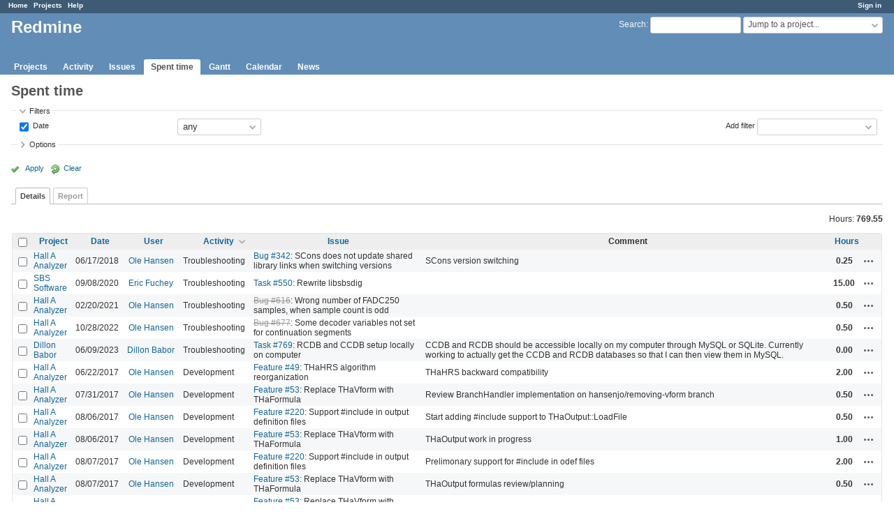

--- FILE ---
content_type: text/html; charset=utf-8
request_url: https://redmine.jlab.org/time_entries?page=2&per_page=50&sort=activity%3Adesc%2Cspent_on
body_size: 59370
content:
<!DOCTYPE html>
<html lang="en">
<head>
<meta charset="utf-8" />
<meta http-equiv="X-UA-Compatible" content="IE=edge"/>
<title>Spent time - Details - Redmine</title>
<meta name="viewport" content="width=device-width, initial-scale=1">
<meta name="description" content="Redmine" />
<meta name="keywords" content="issue,bug,tracker" />
<meta name="csrf-param" content="authenticity_token" />
<meta name="csrf-token" content="Ds3YOF977cQ3oT7amMHEC//Vt9VcJLSuRLQ5xfbMDvwGqsvFiORDK5Pfd0dqBzmt6gOtbJbkN9GUfLGy5wTaPQ==" />
<link rel='shortcut icon' href='/favicon.ico?1633834840' />
<link rel="stylesheet" media="all" href="/stylesheets/jquery/jquery-ui-1.12.1.css?1633834840" />
<link rel="stylesheet" media="all" href="/stylesheets/tribute-5.1.3.css?1633834840" />
<link rel="stylesheet" media="all" href="/stylesheets/application.css?1633834840" />
<link rel="stylesheet" media="all" href="/stylesheets/responsive.css?1633834840" />

<script src="/javascripts/jquery-3.5.1-ui-1.12.1-ujs-5.2.4.5.js?1633834840"></script>
<script src="/javascripts/jquery-migrate-3.3.2.min.js?1633834840"></script>
<script src="/javascripts/tribute-5.1.3.min.js?1633834840"></script>
<script src="/javascripts/tablesort-5.2.1.min.js?1633834840"></script>
<script src="/javascripts/tablesort-5.2.1.number.min.js?1633834840"></script>
<script src="/javascripts/application.js?1633834840"></script>
<script src="/javascripts/responsive.js?1633834840"></script>
<script>
//<![CDATA[
$(window).on('load', function(){ warnLeavingUnsaved('The current page contains unsaved text that will be lost if you leave this page.'); });
//]]>
</script>

<script>
//<![CDATA[
rm = window.rm || {};rm.AutoComplete = rm.AutoComplete || {};rm.AutoComplete.dataSources = '{"issues":"/issues/auto_complete?q=","wiki_pages":"/wiki_pages/auto_complete?q="}';
//]]>
</script>

<!-- page specific tags -->
<script>
//<![CDATA[
var datepickerOptions={dateFormat: 'yy-mm-dd', firstDay: 0, showOn: 'button', buttonImageOnly: true, buttonImage: '/images/calendar.png?1633834839', showButtonPanel: true, showWeek: true, showOtherMonths: true, selectOtherMonths: true, changeMonth: true, changeYear: true, beforeShow: beforeShowDatePicker};
//]]>
</script><script src="/javascripts/context_menu.js?1633834840"></script><link rel="stylesheet" media="screen" href="/stylesheets/context_menu.css?1633834840" />    <link rel="alternate" type="application/atom+xml" title="Spent time" href="https://redmine.jlab.org/time_entries.atom" />
</head>
<body class="has-main-menu controller-timelog action-index avatars-off">

<div id="wrapper">

<div class="flyout-menu js-flyout-menu">

        <div class="flyout-menu__search">
            <form action="/search" accept-charset="UTF-8" name="form-81b192c2" method="get"><input name="utf8" type="hidden" value="&#x2713;" />
            
            <label class="search-magnifier search-magnifier--flyout" for="flyout-search">&#9906;</label>
            <input type="text" name="q" id="flyout-search" class="small js-search-input" placeholder="Search" />
</form>        </div>


        <h3>Project</h3>
        <span class="js-project-menu"></span>

    <h3>General</h3>
    <span class="js-general-menu"></span>

    <span class="js-sidebar flyout-menu__sidebar"></span>

    <h3>Profile</h3>
    <span class="js-profile-menu"></span>

</div>

<div id="wrapper2">
<div id="wrapper3">
<div id="top-menu">
    <div id="account">
        <ul><li><a class="login" href="/login">Sign in</a></li></ul>    </div>
    
    <ul><li><a class="home" href="/">Home</a></li><li><a class="projects" href="/projects">Projects</a></li><li><a class="help" href="https://www.redmine.org/guide">Help</a></li></ul></div>

<div id="header">

    <a href="#" class="mobile-toggle-button js-flyout-menu-toggle-button"></a>

    <div id="quick-search">
        <form action="/search" accept-charset="UTF-8" name="form-32037787" method="get"><input name="utf8" type="hidden" value="&#x2713;" />
        <input type="hidden" name="scope" />
        
        <label for='q'>
          <a accesskey="4" href="/search">Search</a>:
        </label>
        <input type="text" name="q" id="q" size="20" class="small" accesskey="f" data-auto-complete="true" />
</form>        <div id="project-jump" class="drdn"><span class="drdn-trigger">Jump to a project...</span><div class="drdn-content"><div class="quick-search"><input type="text" name="q" id="projects-quick-search" value="" class="autocomplete" data-automcomplete-url="/projects/autocomplete.js?jump=time_entries" autocomplete="off" /></div><div class="drdn-items projects selection"></div><div class="drdn-items all-projects selection"><a class="selected" href="/projects?jump=time_entries">All Projects</a></div></div></div>
    </div>

    <h1>Redmine</h1>

    <div id="main-menu" class="tabs">
        <ul><li><a class="projects" href="/projects">Projects</a></li><li><a class="activity" href="/activity">Activity</a></li><li><a class="issues" href="/issues">Issues</a></li><li><a class="time-entries selected" href="/time_entries">Spent time</a></li><li><a class="gantt" href="/issues/gantt">Gantt</a></li><li><a class="calendar" href="/issues/calendar">Calendar</a></li><li><a class="news" href="/news">News</a></li></ul>
        <div class="tabs-buttons" style="display:none;">
            <button class="tab-left" onclick="moveTabLeft(this); return false;"></button>
            <button class="tab-right" onclick="moveTabRight(this); return false;"></button>
        </div>
    </div>
</div>

<div id="main" class="nosidebar">
    <div id="sidebar">
        

        
    </div>

    <div id="content">
        
        <div class="contextual">

</div>

<h2>Spent time</h2>

<form id="query_form" action="/time_entries" accept-charset="UTF-8" name="query_form-8cfc5d9a" method="get"><input name="utf8" type="hidden" value="&#x2713;" />
<input type="hidden" name="set_filter" id="set_filter" value="1" />
<input type="hidden" name="type" id="query_type" value="TimeEntryQuery" disabled="disabled" />
<input type="hidden" name="sort" value="activity:desc,spent_on" />

<div id="query_form_with_buttons" class="hide-when-print">
<div id="query_form_content">
  <fieldset id="filters" class="collapsible ">
    <legend onclick="toggleFieldset(this);" class="icon icon-expended">Filters</legend>
    <div style="">
      <script>
//<![CDATA[

var operatorLabels = {"=":"is","!":"is not","o":"open","c":"closed","!*":"none","*":"any","\u003e=":"\u003e=","\u003c=":"\u003c=","\u003e\u003c":"between","\u003ct+":"in less than","\u003et+":"in more than","\u003e\u003ct+":"in the next","t+":"in","nd":"tomorrow","t":"today","ld":"yesterday","nw":"next week","w":"this week","lw":"last week","l2w":"last 2 weeks","nm":"next month","m":"this month","lm":"last month","y":"this year","\u003et-":"less than days ago","\u003ct-":"more than days ago","\u003e\u003ct-":"in the past","t-":"days ago","~":"contains","!~":"doesn't contain","^":"starts with","$":"ends with","=p":"any issues in project","=!p":"any issues not in project","!p":"no issues in project","*o":"any open issues","!o":"no open issues"};
var operatorByType = {"list":["=","!"],"list_status":["o","=","!","c","*"],"list_optional":["=","!","!*","*"],"list_subprojects":["*","!*","=","!"],"date":["=","\u003e=","\u003c=","\u003e\u003c","\u003ct+","\u003et+","\u003e\u003ct+","t+","nd","t","ld","nw","w","lw","l2w","nm","m","lm","y","\u003et-","\u003ct-","\u003e\u003ct-","t-","!*","*"],"date_past":["=","\u003e=","\u003c=","\u003e\u003c","\u003et-","\u003ct-","\u003e\u003ct-","t-","t","ld","w","lw","l2w","m","lm","y","!*","*"],"string":["~","=","!~","!","^","$","!*","*"],"text":["~","!~","^","$","!*","*"],"integer":["=","\u003e=","\u003c=","\u003e\u003c","!*","*"],"float":["=","\u003e=","\u003c=","\u003e\u003c","!*","*"],"relation":["=","!","=p","=!p","!p","*o","!o","!*","*"],"tree":["=","~","!*","*"]};
var availableFilters = {"spent_on":{"type":"date_past","name":"Date","values":null},"project_id":{"type":"list","name":"Project","remote":true},"issue_id":{"type":"tree","name":"Issue","values":null},"issue.tracker_id":{"type":"list","name":"Issue's Tracker","remote":true},"issue.status_id":{"type":"list","name":"Issue's Status","remote":true},"issue.fixed_version_id":{"type":"list","name":"Issue's Target version","remote":true},"user_id":{"type":"list_optional","name":"User","remote":true},"author_id":{"type":"list_optional","name":"Author","remote":true},"activity_id":{"type":"list","name":"Activity","values":[["Design","8"],["Development","9"],["Research","10"],["Troubleshooting","11"],["Testing","12"],["Installation","13"],["Maintenance","14"],["Update","15"],["Migration","16"]]},"project.status":{"type":"list","name":"Project's Status","remote":true},"comments":{"type":"text","name":"Comment","values":null},"hours":{"type":"float","name":"Hours","values":null},"issue.cf_1":{"type":"string","name":"Issue's Responsible","values":null}};
var labelDayPlural = "days";

var filtersUrl = "\/queries\/filter?type=TimeEntryQuery";

$(document).ready(function(){
  initFilters();
  addFilter("spent_on", "*", []);
});

//]]>
</script>
<table id="filters-table">
</table>

<div class="add-filter">
<label for="add_filter_select">Add filter</label>
<select id="add_filter_select"><option value="">&nbsp;</option>
<option value="project_id">Project</option>
<option value="issue_id">Issue</option>
<option value="user_id">User</option>
<option value="author_id">Author</option>
<option value="activity_id">Activity</option>
<option value="comments">Comment</option>
<option value="hours">Hours</option>
<option value="spent_on">Date</option><optgroup label="Issue"><option value="issue.tracker_id">Issue&#39;s Tracker</option>
<option value="issue.status_id">Issue&#39;s Status</option>
<option value="issue.fixed_version_id">Issue&#39;s Target version</option>
<option value="issue.cf_1">Issue&#39;s Responsible</option></optgroup><optgroup label="Project"><option value="project.status">Project&#39;s Status</option></optgroup></select>
</div>

<input type="hidden" name="f[]" id="f_" value="" />

    </div>
  </fieldset>

    <fieldset id="options" class="collapsible collapsed">
      <legend onclick="toggleFieldset(this);" class="icon icon-collapsed">Options</legend>
        <div class="hidden">
          <table id="list-definition" class="">
            <tr>
              <td class="field">Columns</td>
              <td>
<span class="query-columns">
  <span>
      <label for="available_c">Available Columns</label>
      <select name="available_columns[]" id="available_c" multiple="multiple" size="10" ondblclick="moveOptions(this.form.available_c, this.form.selected_c);"><option value="created_on">Created</option>
<option value="tweek">Week</option>
<option value="author">Author</option>
<option value="issue.tracker">Tracker</option>
<option value="issue.status">Status</option>
<option value="issue.category">Category</option>
<option value="issue.fixed_version">Target version</option>
<option value="issue.cf_1">Responsible</option></select>
  </span>
  <span class="buttons">
      <input type="button" value="&#8594;" class="move-right"
       onclick="moveOptions(this.form.available_c, this.form.selected_c);" />
      <input type="button" value="&#8592;" class="move-left"
       onclick="moveOptions(this.form.selected_c, this.form.available_c);" />
  </span>
  <span>
      <label for="selected_c">Selected Columns</label>
      <select name="c[]" id="selected_c" multiple="multiple" size="10" ondblclick="moveOptions(this.form.selected_c, this.form.available_c);"><option value="project">Project</option>
<option value="spent_on">Date</option>
<option value="user">User</option>
<option value="activity">Activity</option>
<option value="issue">Issue</option>
<option value="comments">Comment</option>
<option value="hours">Hours</option></select>
  </span>
  <span class="buttons">
      <input type="button" value="&#8648;" onclick="moveOptionTop(this.form.selected_c);" />
      <input type="button" value="&#8593;" onclick="moveOptionUp(this.form.selected_c);" />
      <input type="button" value="&#8595;" onclick="moveOptionDown(this.form.selected_c);" />
      <input type="button" value="&#8650;" onclick="moveOptionBottom(this.form.selected_c);" />
  </span>
</span>

<script>
//<![CDATA[

$(document).ready(function(){
  $('.query-columns').closest('form').submit(function(){
    $('#selected_c option:not(:disabled)').prop('selected', true);
  });
});

//]]>
</script></td>
            </tr>
            <tr>
              <td class="field"><label for='group_by'>Group results by</label></td>
              <td><select name="group_by" id="group_by"><option value="">&nbsp;</option>
<option value="project">Project</option>
<option value="spent_on">Date</option>
<option value="created_on">Created</option>
<option value="user">User</option>
<option value="activity">Activity</option>
<option value="issue">Issue</option></select></td>
            </tr>
            <tr>
              <td>Totals</td>
              <td><label class="inline"><input type="checkbox" name="t[]" value="hours" checked="checked" /> Hours</label><input type="hidden" name="t[]" id="t_" value="" /></td>
            </tr>
        </table>
      </div>
    </fieldset>
</div>

<p class="buttons">
  <a href="#" onclick="$(&quot;#query_form&quot;).submit(); return false;" class="icon icon-checked">Apply</a>
  <a class="icon icon-reload" href="/time_entries?set_filter=1&amp;sort=">Clear</a>
</p>
</div>



<script>
//<![CDATA[

$(function ($) {
  $('input[name=display_type]').change(function (e) {
    if ($("#display_type_list").is(':checked')) {
      $('table#list-definition').show();
    } else {
      $('table#list-definition').hide();
    }

  })
});


//]]>
</script>

<div class="tabs hide-when-print">
<ul>
    <li><a class="selected" href="/time_entries?page=2&amp;per_page=50&amp;sort=activity%3Adesc%2Cspent_on">Details</a></li>
    <li><a href="/time_entries/report?page=2&amp;per_page=50&amp;sort=activity%3Adesc%2Cspent_on">Report</a></li>
</ul>
</div>

</form>
<p class="query-totals"><span class="total-for-hours"><span>Hours:</span> <span class="value">769.55</span></span></p>
<form data-cm-url="/time_entries/context_menu" action="/time_entries" accept-charset="UTF-8" name="form-402e6ff7" method="post"><input name="utf8" type="hidden" value="&#x2713;" /><input type="hidden" name="authenticity_token" value="c6D3+yEDf+QUz7vZIa5grshCflV6PseeN8+weDKvBmZ7x+QG9pzRC7Cx8kTTaJ0I3ZRk7LD+ROHnBzgPI2fSpw==" /><input type="hidden" name="back_url" value="/time_entries?page=2&amp;per_page=50&amp;sort=activity%3Adesc%2Cspent_on" />
<div class="autoscroll">
<table class="list odd-even time-entries">
<thead>
  <tr>
    <th class="checkbox hide-when-print">
      <input type="checkbox" name="check_all" id="check_all" value="" class="toggle-selection" title="Check all/Uncheck all" />
    </th>
      <th class="project"><a title="Sort by &quot;Project&quot;" href="/time_entries?page=2&amp;per_page=50&amp;sort=project%2Cactivity%3Adesc%2Cspent_on">Project</a></th>
      <th class="spent_on"><a title="Sort by &quot;Date&quot;" href="/time_entries?page=2&amp;per_page=50&amp;sort=spent_on%3Adesc%2Cactivity%3Adesc">Date</a></th>
      <th class="user"><a title="Sort by &quot;User&quot;" href="/time_entries?page=2&amp;per_page=50&amp;sort=user%2Cactivity%3Adesc%2Cspent_on">User</a></th>
      <th class="activity"><a title="Sort by &quot;Activity&quot;" class="sort desc icon icon-sorted-asc" href="/time_entries?page=2&amp;per_page=50&amp;sort=activity%2Cspent_on">Activity</a></th>
      <th class="issue"><a title="Sort by &quot;Issue&quot;" href="/time_entries?page=2&amp;per_page=50&amp;sort=issue%2Cactivity%3Adesc%2Cspent_on">Issue</a></th>
      <th class="comments">Comment</th>
      <th class="hours"><a title="Sort by &quot;Hours&quot;" href="/time_entries?page=2&amp;per_page=50&amp;sort=hours%2Cactivity%3Adesc%2Cspent_on">Hours</a></th>
    <th></th>
  </tr>
</thead>
<tbody>
  <tr id="time-entry-159" class="time-entry odd hascontextmenu">
    <td class="checkbox hide-when-print"><input type="checkbox" name="ids[]" value="159" /></td>
    <td class="project"><a href="/projects/podd">Hall A Analyzer</a></td>
    <td class="spent_on">06/17/2018</td>
    <td class="user"><a class="user active" href="/users/28">Ole Hansen</a></td>
    <td class="activity">Troubleshooting</td>
    <td class="issue"><a class="issue tracker-1 status-1 priority-2 priority-default" href="/issues/342">Bug #342</a>: SCons does not update shared library links when switching versions</td>
    <td class="comments">SCons version switching</td>
    <td class="hours">0.25</td>
    <td class="buttons">
        <a title="Actions" class="icon-only icon-actions js-contextmenu" href="#">Actions</a>
    </td>
  </tr>

  <tr id="time-entry-178" class="time-entry even hascontextmenu">
    <td class="checkbox hide-when-print"><input type="checkbox" name="ids[]" value="178" /></td>
    <td class="project"><a href="/projects/sbs-software">SBS Software</a></td>
    <td class="spent_on">09/08/2020</td>
    <td class="user"><a class="user active" href="/users/36">Eric Fuchey</a></td>
    <td class="activity">Troubleshooting</td>
    <td class="issue"><a class="issue tracker-5 status-3 priority-5 priority-highest parent" href="/issues/550">Task #550</a>: Rewrite libsbsdig</td>
    <td class="comments"></td>
    <td class="hours">15.00</td>
    <td class="buttons">
        <a title="Actions" class="icon-only icon-actions js-contextmenu" href="#">Actions</a>
    </td>
  </tr>

  <tr id="time-entry-183" class="time-entry odd hascontextmenu">
    <td class="checkbox hide-when-print"><input type="checkbox" name="ids[]" value="183" /></td>
    <td class="project"><a href="/projects/podd">Hall A Analyzer</a></td>
    <td class="spent_on">02/20/2021</td>
    <td class="user"><a class="user active" href="/users/28">Ole Hansen</a></td>
    <td class="activity">Troubleshooting</td>
    <td class="issue"><a class="issue tracker-1 status-5 priority-2 priority-default closed" href="/issues/616">Bug #616</a>: Wrong number of FADC250 samples, when sample count is odd</td>
    <td class="comments"></td>
    <td class="hours">0.50</td>
    <td class="buttons">
        <a title="Actions" class="icon-only icon-actions js-contextmenu" href="#">Actions</a>
    </td>
  </tr>

  <tr id="time-entry-186" class="time-entry even hascontextmenu">
    <td class="checkbox hide-when-print"><input type="checkbox" name="ids[]" value="186" /></td>
    <td class="project"><a href="/projects/podd">Hall A Analyzer</a></td>
    <td class="spent_on">10/28/2022</td>
    <td class="user"><a class="user active" href="/users/28">Ole Hansen</a></td>
    <td class="activity">Troubleshooting</td>
    <td class="issue"><a class="issue tracker-1 status-5 priority-2 priority-default closed" href="/issues/677">Bug #677</a>: Some decoder variables not set for continuation segments</td>
    <td class="comments"></td>
    <td class="hours">0.50</td>
    <td class="buttons">
        <a title="Actions" class="icon-only icon-actions js-contextmenu" href="#">Actions</a>
    </td>
  </tr>

  <tr id="time-entry-193" class="time-entry odd hascontextmenu">
    <td class="checkbox hide-when-print"><input type="checkbox" name="ids[]" value="193" /></td>
    <td class="project"><a href="/projects/dillon-babor">Dillon Babor</a></td>
    <td class="spent_on">06/09/2023</td>
    <td class="user"><a class="user active" href="/users/163">Dillon Babor</a></td>
    <td class="activity">Troubleshooting</td>
    <td class="issue"><a class="issue tracker-5 status-1 priority-2 priority-default" href="/issues/769">Task #769</a>: RCDB and CCDB setup locally on computer</td>
    <td class="comments">CCDB and RCDB should be accessible locally on my computer through MySQL or SQLite. Currently working to actually get the CCDB and RCDB databases so that I can then view them in MySQL.</td>
    <td class="hours">0.00</td>
    <td class="buttons">
        <a title="Actions" class="icon-only icon-actions js-contextmenu" href="#">Actions</a>
    </td>
  </tr>

  <tr id="time-entry-11" class="time-entry even hascontextmenu">
    <td class="checkbox hide-when-print"><input type="checkbox" name="ids[]" value="11" /></td>
    <td class="project"><a href="/projects/podd">Hall A Analyzer</a></td>
    <td class="spent_on">06/22/2017</td>
    <td class="user"><a class="user active" href="/users/28">Ole Hansen</a></td>
    <td class="activity">Development</td>
    <td class="issue"><a class="issue tracker-2 status-2 priority-2 priority-default child" href="/issues/49">Feature #49</a>: THaHRS algorithm reorganization</td>
    <td class="comments">THaHRS backward compatibility</td>
    <td class="hours">2.00</td>
    <td class="buttons">
        <a title="Actions" class="icon-only icon-actions js-contextmenu" href="#">Actions</a>
    </td>
  </tr>

  <tr id="time-entry-12" class="time-entry odd hascontextmenu">
    <td class="checkbox hide-when-print"><input type="checkbox" name="ids[]" value="12" /></td>
    <td class="project"><a href="/projects/podd">Hall A Analyzer</a></td>
    <td class="spent_on">07/31/2017</td>
    <td class="user"><a class="user active" href="/users/28">Ole Hansen</a></td>
    <td class="activity">Development</td>
    <td class="issue"><a class="issue tracker-2 status-2 priority-2 priority-default child" href="/issues/53">Feature #53</a>: Replace THaVform with THaFormula</td>
    <td class="comments">Review BranchHandler implementation on hansenjo/removing-vform branch</td>
    <td class="hours">0.50</td>
    <td class="buttons">
        <a title="Actions" class="icon-only icon-actions js-contextmenu" href="#">Actions</a>
    </td>
  </tr>

  <tr id="time-entry-13" class="time-entry even hascontextmenu">
    <td class="checkbox hide-when-print"><input type="checkbox" name="ids[]" value="13" /></td>
    <td class="project"><a href="/projects/podd">Hall A Analyzer</a></td>
    <td class="spent_on">08/06/2017</td>
    <td class="user"><a class="user active" href="/users/28">Ole Hansen</a></td>
    <td class="activity">Development</td>
    <td class="issue"><a class="issue tracker-2 status-2 priority-2 priority-default child" href="/issues/220">Feature #220</a>: Support #include in output definition files</td>
    <td class="comments">Start adding #include support to THaOutput::LoadFile</td>
    <td class="hours">0.50</td>
    <td class="buttons">
        <a title="Actions" class="icon-only icon-actions js-contextmenu" href="#">Actions</a>
    </td>
  </tr>

  <tr id="time-entry-14" class="time-entry odd hascontextmenu">
    <td class="checkbox hide-when-print"><input type="checkbox" name="ids[]" value="14" /></td>
    <td class="project"><a href="/projects/podd">Hall A Analyzer</a></td>
    <td class="spent_on">08/06/2017</td>
    <td class="user"><a class="user active" href="/users/28">Ole Hansen</a></td>
    <td class="activity">Development</td>
    <td class="issue"><a class="issue tracker-2 status-2 priority-2 priority-default child" href="/issues/53">Feature #53</a>: Replace THaVform with THaFormula</td>
    <td class="comments">THaOutput work in progress</td>
    <td class="hours">1.00</td>
    <td class="buttons">
        <a title="Actions" class="icon-only icon-actions js-contextmenu" href="#">Actions</a>
    </td>
  </tr>

  <tr id="time-entry-15" class="time-entry even hascontextmenu">
    <td class="checkbox hide-when-print"><input type="checkbox" name="ids[]" value="15" /></td>
    <td class="project"><a href="/projects/podd">Hall A Analyzer</a></td>
    <td class="spent_on">08/07/2017</td>
    <td class="user"><a class="user active" href="/users/28">Ole Hansen</a></td>
    <td class="activity">Development</td>
    <td class="issue"><a class="issue tracker-2 status-2 priority-2 priority-default child" href="/issues/220">Feature #220</a>: Support #include in output definition files</td>
    <td class="comments">Prelimonary support for #include in odef files</td>
    <td class="hours">2.00</td>
    <td class="buttons">
        <a title="Actions" class="icon-only icon-actions js-contextmenu" href="#">Actions</a>
    </td>
  </tr>

  <tr id="time-entry-16" class="time-entry odd hascontextmenu">
    <td class="checkbox hide-when-print"><input type="checkbox" name="ids[]" value="16" /></td>
    <td class="project"><a href="/projects/podd">Hall A Analyzer</a></td>
    <td class="spent_on">08/07/2017</td>
    <td class="user"><a class="user active" href="/users/28">Ole Hansen</a></td>
    <td class="activity">Development</td>
    <td class="issue"><a class="issue tracker-2 status-2 priority-2 priority-default child" href="/issues/53">Feature #53</a>: Replace THaVform with THaFormula</td>
    <td class="comments">THaOutput formulas review/planning</td>
    <td class="hours">0.50</td>
    <td class="buttons">
        <a title="Actions" class="icon-only icon-actions js-contextmenu" href="#">Actions</a>
    </td>
  </tr>

  <tr id="time-entry-18" class="time-entry even hascontextmenu">
    <td class="checkbox hide-when-print"><input type="checkbox" name="ids[]" value="18" /></td>
    <td class="project"><a href="/projects/podd">Hall A Analyzer</a></td>
    <td class="spent_on">08/07/2017</td>
    <td class="user"><a class="user active" href="/users/28">Ole Hansen</a></td>
    <td class="activity">Development</td>
    <td class="issue"><a class="issue tracker-2 status-2 priority-2 priority-default child" href="/issues/53">Feature #53</a>: Replace THaVform with THaFormula</td>
    <td class="comments">Histogram init, BranchHandlers</td>
    <td class="hours">3.00</td>
    <td class="buttons">
        <a title="Actions" class="icon-only icon-actions js-contextmenu" href="#">Actions</a>
    </td>
  </tr>

  <tr id="time-entry-19" class="time-entry odd hascontextmenu">
    <td class="checkbox hide-when-print"><input type="checkbox" name="ids[]" value="19" /></td>
    <td class="project"><a href="/projects/podd">Hall A Analyzer</a></td>
    <td class="spent_on">08/07/2017</td>
    <td class="user"><a class="user active" href="/users/28">Ole Hansen</a></td>
    <td class="activity">Development</td>
    <td class="issue"><a class="issue tracker-2 status-2 priority-2 priority-default child" href="/issues/220">Feature #220</a>: Support #include in output definition files</td>
    <td class="comments">Support search path for #include</td>
    <td class="hours">0.50</td>
    <td class="buttons">
        <a title="Actions" class="icon-only icon-actions js-contextmenu" href="#">Actions</a>
    </td>
  </tr>

  <tr id="time-entry-20" class="time-entry even hascontextmenu">
    <td class="checkbox hide-when-print"><input type="checkbox" name="ids[]" value="20" /></td>
    <td class="project"><a href="/projects/podd">Hall A Analyzer</a></td>
    <td class="spent_on">08/07/2017</td>
    <td class="user"><a class="user active" href="/users/28">Ole Hansen</a></td>
    <td class="activity">Development</td>
    <td class="issue"><a class="issue tracker-2 status-2 priority-2 priority-default child" href="/issues/53">Feature #53</a>: Replace THaVform with THaFormula</td>
    <td class="comments">THaOutput branch handlers</td>
    <td class="hours">1.00</td>
    <td class="buttons">
        <a title="Actions" class="icon-only icon-actions js-contextmenu" href="#">Actions</a>
    </td>
  </tr>

  <tr id="time-entry-23" class="time-entry odd hascontextmenu">
    <td class="checkbox hide-when-print"><input type="checkbox" name="ids[]" value="23" /></td>
    <td class="project"><a href="/projects/podd">Hall A Analyzer</a></td>
    <td class="spent_on">08/16/2017</td>
    <td class="user"><a class="user active" href="/users/28">Ole Hansen</a></td>
    <td class="activity">Development</td>
    <td class="issue"><a class="issue tracker-2 status-2 priority-2 priority-default child" href="/issues/53">Feature #53</a>: Replace THaVform with THaFormula</td>
    <td class="comments">THaOutput formulas</td>
    <td class="hours">1.00</td>
    <td class="buttons">
        <a title="Actions" class="icon-only icon-actions js-contextmenu" href="#">Actions</a>
    </td>
  </tr>

  <tr id="time-entry-22" class="time-entry even hascontextmenu">
    <td class="checkbox hide-when-print"><input type="checkbox" name="ids[]" value="22" /></td>
    <td class="project"><a href="/projects/podd">Hall A Analyzer</a></td>
    <td class="spent_on">08/18/2017</td>
    <td class="user"><a class="user active" href="/users/28">Ole Hansen</a></td>
    <td class="activity">Development</td>
    <td class="issue"><a class="issue tracker-2 status-2 priority-2 priority-default child" href="/issues/53">Feature #53</a>: Replace THaVform with THaFormula</td>
    <td class="comments">THaOutput formulas</td>
    <td class="hours">3.00</td>
    <td class="buttons">
        <a title="Actions" class="icon-only icon-actions js-contextmenu" href="#">Actions</a>
    </td>
  </tr>

  <tr id="time-entry-21" class="time-entry odd hascontextmenu">
    <td class="checkbox hide-when-print"><input type="checkbox" name="ids[]" value="21" /></td>
    <td class="project"><a href="/projects/podd">Hall A Analyzer</a></td>
    <td class="spent_on">08/21/2017</td>
    <td class="user"><a class="user active" href="/users/28">Ole Hansen</a></td>
    <td class="activity">Development</td>
    <td class="issue"><a class="issue tracker-2 status-2 priority-2 priority-default child" href="/issues/53">Feature #53</a>: Replace THaVform with THaFormula</td>
    <td class="comments">THaOutput formulas</td>
    <td class="hours">1.50</td>
    <td class="buttons">
        <a title="Actions" class="icon-only icon-actions js-contextmenu" href="#">Actions</a>
    </td>
  </tr>

  <tr id="time-entry-25" class="time-entry even hascontextmenu">
    <td class="checkbox hide-when-print"><input type="checkbox" name="ids[]" value="25" /></td>
    <td class="project"><a href="/projects/podd">Hall A Analyzer</a></td>
    <td class="spent_on">08/23/2017</td>
    <td class="user"><a class="user active" href="/users/28">Ole Hansen</a></td>
    <td class="activity">Development</td>
    <td class="issue"><a class="issue tracker-2 status-2 priority-2 priority-default child" href="/issues/53">Feature #53</a>: Replace THaVform with THaFormula</td>
    <td class="comments">Output::Histogram</td>
    <td class="hours">1.50</td>
    <td class="buttons">
        <a title="Actions" class="icon-only icon-actions js-contextmenu" href="#">Actions</a>
    </td>
  </tr>

  <tr id="time-entry-27" class="time-entry odd hascontextmenu">
    <td class="checkbox hide-when-print"><input type="checkbox" name="ids[]" value="27" /></td>
    <td class="project"><a href="/projects/podd">Hall A Analyzer</a></td>
    <td class="spent_on">08/24/2017</td>
    <td class="user"><a class="user active" href="/users/28">Ole Hansen</a></td>
    <td class="activity">Development</td>
    <td class="issue"><a class="issue tracker-2 status-2 priority-2 priority-default child" href="/issues/53">Feature #53</a>: Replace THaVform with THaFormula</td>
    <td class="comments">Output::Histogram, HistogramAxis</td>
    <td class="hours">6.50</td>
    <td class="buttons">
        <a title="Actions" class="icon-only icon-actions js-contextmenu" href="#">Actions</a>
    </td>
  </tr>

  <tr id="time-entry-28" class="time-entry even hascontextmenu">
    <td class="checkbox hide-when-print"><input type="checkbox" name="ids[]" value="28" /></td>
    <td class="project"><a href="/projects/podd">Hall A Analyzer</a></td>
    <td class="spent_on">08/26/2017</td>
    <td class="user"><a class="user active" href="/users/28">Ole Hansen</a></td>
    <td class="activity">Development</td>
    <td class="issue"><a class="issue tracker-2 status-2 priority-2 priority-default child" href="/issues/53">Feature #53</a>: Replace THaVform with THaFormula</td>
    <td class="comments">THaVhist replacement</td>
    <td class="hours">5.00</td>
    <td class="buttons">
        <a title="Actions" class="icon-only icon-actions js-contextmenu" href="#">Actions</a>
    </td>
  </tr>

  <tr id="time-entry-29" class="time-entry odd hascontextmenu">
    <td class="checkbox hide-when-print"><input type="checkbox" name="ids[]" value="29" /></td>
    <td class="project"><a href="/projects/podd">Hall A Analyzer</a></td>
    <td class="spent_on">08/26/2017</td>
    <td class="user"><a class="user active" href="/users/28">Ole Hansen</a></td>
    <td class="activity">Development</td>
    <td class="issue"><a class="issue tracker-2 status-2 priority-2 priority-default child" href="/issues/53">Feature #53</a>: Replace THaVform with THaFormula</td>
    <td class="comments">Output::Histogram/HistogramAxis</td>
    <td class="hours">2.00</td>
    <td class="buttons">
        <a title="Actions" class="icon-only icon-actions js-contextmenu" href="#">Actions</a>
    </td>
  </tr>

  <tr id="time-entry-30" class="time-entry even hascontextmenu">
    <td class="checkbox hide-when-print"><input type="checkbox" name="ids[]" value="30" /></td>
    <td class="project"><a href="/projects/podd">Hall A Analyzer</a></td>
    <td class="spent_on">08/27/2017</td>
    <td class="user"><a class="user active" href="/users/28">Ole Hansen</a></td>
    <td class="activity">Development</td>
    <td class="issue"><a class="issue tracker-1 status-5 priority-2 priority-default closed child" href="/issues/232">Bug #232</a>: THaFormula copy constructor and assignment operators broken</td>
    <td class="comments">THaFormula copy/assignment</td>
    <td class="hours">0.50</td>
    <td class="buttons">
        <a title="Actions" class="icon-only icon-actions js-contextmenu" href="#">Actions</a>
    </td>
  </tr>

  <tr id="time-entry-32" class="time-entry odd hascontextmenu">
    <td class="checkbox hide-when-print"><input type="checkbox" name="ids[]" value="32" /></td>
    <td class="project"><a href="/projects/podd">Hall A Analyzer</a></td>
    <td class="spent_on">08/28/2017</td>
    <td class="user"><a class="user active" href="/users/28">Ole Hansen</a></td>
    <td class="activity">Development</td>
    <td class="issue"><a class="issue tracker-2 status-2 priority-2 priority-default child" href="/issues/53">Feature #53</a>: Replace THaVform with THaFormula</td>
    <td class="comments">THaOutput histogramming</td>
    <td class="hours">5.50</td>
    <td class="buttons">
        <a title="Actions" class="icon-only icon-actions js-contextmenu" href="#">Actions</a>
    </td>
  </tr>

  <tr id="time-entry-36" class="time-entry even hascontextmenu">
    <td class="checkbox hide-when-print"><input type="checkbox" name="ids[]" value="36" /></td>
    <td class="project"><a href="/projects/podd">Hall A Analyzer</a></td>
    <td class="spent_on">08/30/2017</td>
    <td class="user"><a class="user active" href="/users/28">Ole Hansen</a></td>
    <td class="activity">Development</td>
    <td class="issue"><a class="issue tracker-2 status-2 priority-2 priority-default child" href="/issues/220">Feature #220</a>: Support #include in output definition files</td>
    <td class="comments">Add THaOutput #include feature to master branch</td>
    <td class="hours">1.00</td>
    <td class="buttons">
        <a title="Actions" class="icon-only icon-actions js-contextmenu" href="#">Actions</a>
    </td>
  </tr>

  <tr id="time-entry-37" class="time-entry odd hascontextmenu">
    <td class="checkbox hide-when-print"><input type="checkbox" name="ids[]" value="37" /></td>
    <td class="project"><a href="/projects/podd">Hall A Analyzer</a></td>
    <td class="spent_on">08/30/2017</td>
    <td class="user"><a class="user active" href="/users/28">Ole Hansen</a></td>
    <td class="activity">Development</td>
    <td class="issue"><a class="issue tracker-2 status-2 priority-2 priority-default child" href="/issues/53">Feature #53</a>: Replace THaVform with THaFormula</td>
    <td class="comments">THaOutput histogramming</td>
    <td class="hours">4.00</td>
    <td class="buttons">
        <a title="Actions" class="icon-only icon-actions js-contextmenu" href="#">Actions</a>
    </td>
  </tr>

  <tr id="time-entry-38" class="time-entry even hascontextmenu">
    <td class="checkbox hide-when-print"><input type="checkbox" name="ids[]" value="38" /></td>
    <td class="project"><a href="/projects/podd">Hall A Analyzer</a></td>
    <td class="spent_on">08/31/2017</td>
    <td class="user"><a class="user active" href="/users/28">Ole Hansen</a></td>
    <td class="activity">Development</td>
    <td class="issue"><a class="issue tracker-2 status-2 priority-2 priority-default child" href="/issues/53">Feature #53</a>: Replace THaVform with THaFormula</td>
    <td class="comments">THaOutput histogramming</td>
    <td class="hours">2.00</td>
    <td class="buttons">
        <a title="Actions" class="icon-only icon-actions js-contextmenu" href="#">Actions</a>
    </td>
  </tr>

  <tr id="time-entry-35" class="time-entry odd hascontextmenu">
    <td class="checkbox hide-when-print"><input type="checkbox" name="ids[]" value="35" /></td>
    <td class="project"><a href="/projects/podd">Hall A Analyzer</a></td>
    <td class="spent_on">09/27/2017</td>
    <td class="user"><a class="user active" href="/users/28">Ole Hansen</a></td>
    <td class="activity">Development</td>
    <td class="issue"><a class="issue tracker-2 status-5 priority-1 priority-lowest closed child" href="/issues/60">Feature #60</a>: Set up utils subdirectory for scons builds</td>
    <td class="comments">SCons script for utils/dbconvert</td>
    <td class="hours">1.50</td>
    <td class="buttons">
        <a title="Actions" class="icon-only icon-actions js-contextmenu" href="#">Actions</a>
    </td>
  </tr>

  <tr id="time-entry-40" class="time-entry even hascontextmenu">
    <td class="checkbox hide-when-print"><input type="checkbox" name="ids[]" value="40" /></td>
    <td class="project"><a href="/projects/podd">Hall A Analyzer</a></td>
    <td class="spent_on">09/28/2017</td>
    <td class="user"><a class="user active" href="/users/28">Ole Hansen</a></td>
    <td class="activity">Development</td>
    <td class="issue"><a class="issue tracker-2 status-5 priority-1 priority-lowest closed child" href="/issues/65">Feature #65</a>: Port SCons changes from 1.5 branch to master</td>
    <td class="comments">Merge Release-150 SCons changes into master</td>
    <td class="hours">6.00</td>
    <td class="buttons">
        <a title="Actions" class="icon-only icon-actions js-contextmenu" href="#">Actions</a>
    </td>
  </tr>

  <tr id="time-entry-44" class="time-entry odd hascontextmenu">
    <td class="checkbox hide-when-print"><input type="checkbox" name="ids[]" value="44" /></td>
    <td class="project"><a href="/projects/podd">Hall A Analyzer</a></td>
    <td class="spent_on">09/28/2017</td>
    <td class="user"><a class="user active" href="/users/28">Ole Hansen</a></td>
    <td class="activity">Development</td>
    <td class="issue"><a class="issue tracker-1 status-5 priority-1 priority-lowest closed child" href="/issues/61">Bug #61</a>: SCons builds EVIO when asked to clean</td>
    <td class="comments">SCons EVIO clean</td>
    <td class="hours">0.50</td>
    <td class="buttons">
        <a title="Actions" class="icon-only icon-actions js-contextmenu" href="#">Actions</a>
    </td>
  </tr>

  <tr id="time-entry-45" class="time-entry even hascontextmenu">
    <td class="checkbox hide-when-print"><input type="checkbox" name="ids[]" value="45" /></td>
    <td class="project"><a href="/projects/podd">Hall A Analyzer</a></td>
    <td class="spent_on">09/28/2017</td>
    <td class="user"><a class="user active" href="/users/28">Ole Hansen</a></td>
    <td class="activity">Development</td>
    <td class="issue"><a class="issue tracker-2 status-5 priority-2 priority-default closed child" href="/issues/240">Feature #240</a>: Detect EVIO installation under $CODA</td>
    <td class="comments">Find EVIO under $CODA in SCons</td>
    <td class="hours">1.25</td>
    <td class="buttons">
        <a title="Actions" class="icon-only icon-actions js-contextmenu" href="#">Actions</a>
    </td>
  </tr>

  <tr id="time-entry-46" class="time-entry odd hascontextmenu">
    <td class="checkbox hide-when-print"><input type="checkbox" name="ids[]" value="46" /></td>
    <td class="project"><a href="/projects/podd">Hall A Analyzer</a></td>
    <td class="spent_on">10/05/2017</td>
    <td class="user"><a class="user active" href="/users/28">Ole Hansen</a></td>
    <td class="activity">Development</td>
    <td class="issue"><a class="issue tracker-1 status-5 priority-1 priority-lowest closed child" href="/issues/242">Bug #242</a>: Build systems should clean pcm files</td>
    <td class="comments">SCons: clean *.pcm</td>
    <td class="hours">0.50</td>
    <td class="buttons">
        <a title="Actions" class="icon-only icon-actions js-contextmenu" href="#">Actions</a>
    </td>
  </tr>

  <tr id="time-entry-48" class="time-entry even hascontextmenu">
    <td class="checkbox hide-when-print"><input type="checkbox" name="ids[]" value="48" /></td>
    <td class="project"><a href="/projects/podd">Hall A Analyzer</a></td>
    <td class="spent_on">11/27/2017</td>
    <td class="user"><a class="user active" href="/users/28">Ole Hansen</a></td>
    <td class="activity">Development</td>
    <td class="issue"><a class="issue tracker-1 status-5 priority-3 priority-high3 closed child" href="/issues/246">Bug #246</a>: Prescale event decoding missing</td>
    <td class="comments">Add prescale event processing to new decoder</td>
    <td class="hours">6.00</td>
    <td class="buttons">
        <a title="Actions" class="icon-only icon-actions js-contextmenu" href="#">Actions</a>
    </td>
  </tr>

  <tr id="time-entry-50" class="time-entry odd hascontextmenu">
    <td class="checkbox hide-when-print"><input type="checkbox" name="ids[]" value="50" /></td>
    <td class="project"><a href="/projects/podd">Hall A Analyzer</a></td>
    <td class="spent_on">11/28/2017</td>
    <td class="user"><a class="user active" href="/users/28">Ole Hansen</a></td>
    <td class="activity">Development</td>
    <td class="issue"><a class="issue tracker-2 status-5 priority-3 priority-high3 closed" href="/issues/248">Feature #248</a>: Port version 1.5 VDC code to 1.6</td>
    <td class="comments">Port v1.5 VDC code to v1.6</td>
    <td class="hours">2.00</td>
    <td class="buttons">
        <a title="Actions" class="icon-only icon-actions js-contextmenu" href="#">Actions</a>
    </td>
  </tr>

  <tr id="time-entry-55" class="time-entry even hascontextmenu">
    <td class="checkbox hide-when-print"><input type="checkbox" name="ids[]" value="55" /></td>
    <td class="project"><a href="/projects/podd">Hall A Analyzer</a></td>
    <td class="spent_on">01/08/2018</td>
    <td class="user"><a class="user active" href="/users/28">Ole Hansen</a></td>
    <td class="activity">Development</td>
    <td class="issue"><a class="issue tracker-2 status-2 priority-2 priority-default child" href="/issues/220">Feature #220</a>: Support #include in output definition files</td>
    <td class="comments">Support #include in cut definition files</td>
    <td class="hours">1.50</td>
    <td class="buttons">
        <a title="Actions" class="icon-only icon-actions js-contextmenu" href="#">Actions</a>
    </td>
  </tr>

  <tr id="time-entry-56" class="time-entry odd hascontextmenu">
    <td class="checkbox hide-when-print"><input type="checkbox" name="ids[]" value="56" /></td>
    <td class="project"><a href="/projects/podd">Hall A Analyzer</a></td>
    <td class="spent_on">01/09/2018</td>
    <td class="user"><a class="user active" href="/users/28">Ole Hansen</a></td>
    <td class="activity">Development</td>
    <td class="issue"><a class="issue tracker-2 status-2 priority-2 priority-default child" href="/issues/249">Feature #249</a>: Forward-port remaining v1.5 features</td>
    <td class="comments">Forward-port kBig initialization</td>
    <td class="hours">1.50</td>
    <td class="buttons">
        <a title="Actions" class="icon-only icon-actions js-contextmenu" href="#">Actions</a>
    </td>
  </tr>

  <tr id="time-entry-57" class="time-entry even hascontextmenu">
    <td class="checkbox hide-when-print"><input type="checkbox" name="ids[]" value="57" /></td>
    <td class="project"><a href="/projects/podd">Hall A Analyzer</a></td>
    <td class="spent_on">01/10/2018</td>
    <td class="user"><a class="user active" href="/users/28">Ole Hansen</a></td>
    <td class="activity">Development</td>
    <td class="issue"><a class="issue tracker-2 status-2 priority-2 priority-default child" href="/issues/249">Feature #249</a>: Forward-port remaining v1.5 features</td>
    <td class="comments">Detector DebugPrint</td>
    <td class="hours">2.50</td>
    <td class="buttons">
        <a title="Actions" class="icon-only icon-actions js-contextmenu" href="#">Actions</a>
    </td>
  </tr>

  <tr id="time-entry-58" class="time-entry odd hascontextmenu">
    <td class="checkbox hide-when-print"><input type="checkbox" name="ids[]" value="58" /></td>
    <td class="project"><a href="/projects/podd">Hall A Analyzer</a></td>
    <td class="spent_on">01/10/2018</td>
    <td class="user"><a class="user active" href="/users/28">Ole Hansen</a></td>
    <td class="activity">Development</td>
    <td class="issue"><a class="issue tracker-2 status-2 priority-2 priority-default child" href="/issues/249">Feature #249</a>: Forward-port remaining v1.5 features</td>
    <td class="comments">Forward-port THaCoincTime improvements</td>
    <td class="hours">0.25</td>
    <td class="buttons">
        <a title="Actions" class="icon-only icon-actions js-contextmenu" href="#">Actions</a>
    </td>
  </tr>

  <tr id="time-entry-59" class="time-entry even hascontextmenu">
    <td class="checkbox hide-when-print"><input type="checkbox" name="ids[]" value="59" /></td>
    <td class="project"><a href="/projects/podd">Hall A Analyzer</a></td>
    <td class="spent_on">01/10/2018</td>
    <td class="user"><a class="user active" href="/users/28">Ole Hansen</a></td>
    <td class="activity">Development</td>
    <td class="issue"><a class="issue tracker-2 status-2 priority-2 priority-default child" href="/issues/249">Feature #249</a>: Forward-port remaining v1.5 features</td>
    <td class="comments">Verified status of various cherry-picks</td>
    <td class="hours">0.25</td>
    <td class="buttons">
        <a title="Actions" class="icon-only icon-actions js-contextmenu" href="#">Actions</a>
    </td>
  </tr>

  <tr id="time-entry-60" class="time-entry odd hascontextmenu">
    <td class="checkbox hide-when-print"><input type="checkbox" name="ids[]" value="60" /></td>
    <td class="project"><a href="/projects/podd">Hall A Analyzer</a></td>
    <td class="spent_on">01/11/2018</td>
    <td class="user"><a class="user active" href="/users/28">Ole Hansen</a></td>
    <td class="activity">Development</td>
    <td class="issue"><a class="issue tracker-2 status-2 priority-2 priority-default child" href="/issues/249">Feature #249</a>: Forward-port remaining v1.5 features</td>
    <td class="comments">Review &amp; forward-port VDC code edits from version 1.5.38</td>
    <td class="hours">2.00</td>
    <td class="buttons">
        <a title="Actions" class="icon-only icon-actions js-contextmenu" href="#">Actions</a>
    </td>
  </tr>

  <tr id="time-entry-61" class="time-entry even hascontextmenu">
    <td class="checkbox hide-when-print"><input type="checkbox" name="ids[]" value="61" /></td>
    <td class="project"><a href="/projects/podd">Hall A Analyzer</a></td>
    <td class="spent_on">01/23/2018</td>
    <td class="user"><a class="user active" href="/users/28">Ole Hansen</a></td>
    <td class="activity">Development</td>
    <td class="issue"><a class="issue tracker-2 status-6 priority-2 priority-default closed child" href="/issues/251">Feature #251</a>: Export new TrackProj variables from all detectors</td>
    <td class="comments">Revert TrackProj changes</td>
    <td class="hours">0.50</td>
    <td class="buttons">
        <a title="Actions" class="icon-only icon-actions js-contextmenu" href="#">Actions</a>
    </td>
  </tr>

  <tr id="time-entry-62" class="time-entry odd hascontextmenu">
    <td class="checkbox hide-when-print"><input type="checkbox" name="ids[]" value="62" /></td>
    <td class="project"><a href="/projects/podd">Hall A Analyzer</a></td>
    <td class="spent_on">01/23/2018</td>
    <td class="user"><a class="user active" href="/users/28">Ole Hansen</a></td>
    <td class="activity">Development</td>
    <td class="issue"><a class="issue tracker-1 status-5 priority-1 priority-lowest closed child" href="/issues/64">Bug #64</a>: Nuisance warnings about multiple hits from scintillator class</td>
    <td class="comments">Scintillator multihit warnings</td>
    <td class="hours">2.50</td>
    <td class="buttons">
        <a title="Actions" class="icon-only icon-actions js-contextmenu" href="#">Actions</a>
    </td>
  </tr>

  <tr id="time-entry-63" class="time-entry even hascontextmenu">
    <td class="checkbox hide-when-print"><input type="checkbox" name="ids[]" value="63" /></td>
    <td class="project"><a href="/projects/podd">Hall A Analyzer</a></td>
    <td class="spent_on">01/23/2018</td>
    <td class="user"><a class="user active" href="/users/28">Ole Hansen</a></td>
    <td class="activity">Development</td>
    <td class="issue"><a class="issue tracker-1 status-5 priority-2 priority-default closed child" href="/issues/250">Bug #250</a>: Re-enable reading of configurable VDC v1.5 parameters via database</td>
    <td class="comments">OldVDC optional database parameters</td>
    <td class="hours">1.00</td>
    <td class="buttons">
        <a title="Actions" class="icon-only icon-actions js-contextmenu" href="#">Actions</a>
    </td>
  </tr>

  <tr id="time-entry-64" class="time-entry odd hascontextmenu">
    <td class="checkbox hide-when-print"><input type="checkbox" name="ids[]" value="64" /></td>
    <td class="project"><a href="/projects/podd">Hall A Analyzer</a></td>
    <td class="spent_on">01/23/2018</td>
    <td class="user"><a class="user active" href="/users/28">Ole Hansen</a></td>
    <td class="activity">Development</td>
    <td class="issue"><a class="issue tracker-2 status-5 priority-2 priority-default closed child" href="/issues/252">Feature #252</a>: VDC matchvalue cut</td>
    <td class="comments">fErrorCutoff check, fCoordType support</td>
    <td class="hours">0.25</td>
    <td class="buttons">
        <a title="Actions" class="icon-only icon-actions js-contextmenu" href="#">Actions</a>
    </td>
  </tr>

  <tr id="time-entry-65" class="time-entry even hascontextmenu">
    <td class="checkbox hide-when-print"><input type="checkbox" name="ids[]" value="65" /></td>
    <td class="project"><a href="/projects/podd">Hall A Analyzer</a></td>
    <td class="spent_on">01/24/2018</td>
    <td class="user"><a class="user active" href="/users/28">Ole Hansen</a></td>
    <td class="activity">Development</td>
    <td class="issue"><a class="issue tracker-2 status-5 priority-2 priority-default closed child" href="/issues/253">Feature #253</a>: VDC geometry parameters</td>
    <td class="comments">VDC geometry</td>
    <td class="hours">6.00</td>
    <td class="buttons">
        <a title="Actions" class="icon-only icon-actions js-contextmenu" href="#">Actions</a>
    </td>
  </tr>

  <tr id="time-entry-74" class="time-entry odd hascontextmenu">
    <td class="checkbox hide-when-print"><input type="checkbox" name="ids[]" value="74" /></td>
    <td class="project"><a href="/projects/podd">Hall A Analyzer</a></td>
    <td class="spent_on">03/07/2018</td>
    <td class="user"><a class="user active" href="/users/28">Ole Hansen</a></td>
    <td class="activity">Development</td>
    <td class="issue"><a class="issue tracker-2 status-5 priority-2 priority-default closed" href="/issues/276">Feature #276</a>: Pointer to extension structure</td>
    <td class="comments">fExtra extension data structure pointer</td>
    <td class="hours">0.50</td>
    <td class="buttons">
        <a title="Actions" class="icon-only icon-actions js-contextmenu" href="#">Actions</a>
    </td>
  </tr>

  <tr id="time-entry-75" class="time-entry even hascontextmenu">
    <td class="checkbox hide-when-print"><input type="checkbox" name="ids[]" value="75" /></td>
    <td class="project"><a href="/projects/podd">Hall A Analyzer</a></td>
    <td class="spent_on">03/07/2018</td>
    <td class="user"><a class="user active" href="/users/28">Ole Hansen</a></td>
    <td class="activity">Development</td>
    <td class="issue"><a class="issue tracker-2 status-5 priority-2 priority-default closed" href="/issues/275">Feature #275</a>: TDC mode flag</td>
    <td class="comments">TDC mode handling, message logging</td>
    <td class="hours">2.50</td>
    <td class="buttons">
        <a title="Actions" class="icon-only icon-actions js-contextmenu" href="#">Actions</a>
    </td>
  </tr>

  <tr id="time-entry-78" class="time-entry odd hascontextmenu">
    <td class="checkbox hide-when-print"><input type="checkbox" name="ids[]" value="78" /></td>
    <td class="project"><a href="/projects/podd">Hall A Analyzer</a></td>
    <td class="spent_on">03/08/2018</td>
    <td class="user"><a class="user active" href="/users/28">Ole Hansen</a></td>
    <td class="activity">Development</td>
    <td class="issue"><a class="issue tracker-2 status-5 priority-2 priority-default closed" href="/issues/275">Feature #275</a>: TDC mode flag</td>
    <td class="comments">TDC mode handling</td>
    <td class="hours">2.00</td>
    <td class="buttons">
        <a title="Actions" class="icon-only icon-actions js-contextmenu" href="#">Actions</a>
    </td>
  </tr>

  <tr id="time-entry-91" class="time-entry even hascontextmenu">
    <td class="checkbox hide-when-print"><input type="checkbox" name="ids[]" value="91" /></td>
    <td class="project"><a href="/projects/podd">Hall A Analyzer</a></td>
    <td class="spent_on">03/08/2018</td>
    <td class="user"><a class="user active" href="/users/28">Ole Hansen</a></td>
    <td class="activity">Development</td>
    <td class="issue"><a class="issue tracker-5 status-5 priority-2 priority-default closed child" href="/issues/237">Task #237</a>: Repository and code maintenance for version 1.6</td>
    <td class="comments">Release 1.6.0-rc3 platform testing &amp; release</td>
    <td class="hours">0.75</td>
    <td class="buttons">
        <a title="Actions" class="icon-only icon-actions js-contextmenu" href="#">Actions</a>
    </td>
  </tr>

  <tr id="time-entry-79" class="time-entry odd hascontextmenu">
    <td class="checkbox hide-when-print"><input type="checkbox" name="ids[]" value="79" /></td>
    <td class="project"><a href="/projects/podd">Hall A Analyzer</a></td>
    <td class="spent_on">03/09/2018</td>
    <td class="user"><a class="user active" href="/users/28">Ole Hansen</a></td>
    <td class="activity">Development</td>
    <td class="issue"><a class="issue tracker-2 status-5 priority-2 priority-default closed" href="/issues/276">Feature #276</a>: Pointer to extension structure</td>
    <td class="comments">Add fExtra to Decoder classes</td>
    <td class="hours">0.50</td>
    <td class="buttons">
        <a title="Actions" class="icon-only icon-actions js-contextmenu" href="#">Actions</a>
    </td>
  </tr>

  <tr id="time-entry-80" class="time-entry even hascontextmenu">
    <td class="checkbox hide-when-print"><input type="checkbox" name="ids[]" value="80" /></td>
    <td class="project"><a href="/projects/podd">Hall A Analyzer</a></td>
    <td class="spent_on">03/09/2018</td>
    <td class="user"><a class="user active" href="/users/28">Ole Hansen</a></td>
    <td class="activity">Development</td>
    <td class="issue"><a class="issue tracker-2 status-5 priority-2 priority-default closed" href="/issues/275">Feature #275</a>: TDC mode flag</td>
    <td class="comments">TDC mode flag tweaks</td>
    <td class="hours">0.25</td>
    <td class="buttons">
        <a title="Actions" class="icon-only icon-actions js-contextmenu" href="#">Actions</a>
    </td>
  </tr>

</tbody>
</table>
</div>
</form>


<span class="pagination"><ul class="pages"><li class="previous page"><a accesskey="p" href="/time_entries?page=1&amp;per_page=50&amp;sort=activity%3Adesc%2Cspent_on">« Previous</a></li><li class="page"><a href="/time_entries?page=1&amp;per_page=50&amp;sort=activity%3Adesc%2Cspent_on">1</a></li><li class="current"><span>2</span></li><li class="page"><a href="/time_entries?page=3&amp;per_page=50&amp;sort=activity%3Adesc%2Cspent_on">3</a></li><li class="next page"><a accesskey="n" href="/time_entries?page=3&amp;per_page=50&amp;sort=activity%3Adesc%2Cspent_on">Next »</a></li></ul><span><span class="items">(51-100/120)</span> <span class="per-page">Per page: <a href="/time_entries?per_page=25&amp;sort=activity%3Adesc%2Cspent_on">25</a>, <span class="selected">50</span>, <a href="/time_entries?per_page=100&amp;sort=activity%3Adesc%2Cspent_on">100</a></span></span></span>

<p class="other-formats">Also available in:  <span><a class="atom" rel="nofollow" href="/time_entries.atom?per_page=50&amp;sort=activity%3Adesc%2Cspent_on">Atom</a></span>
  <span><a class="csv" rel="nofollow" onclick="showModal(&#39;csv-export-options&#39;, &#39;330px&#39;); return false;" href="/time_entries.csv?per_page=50&amp;sort=activity%3Adesc%2Cspent_on">CSV</a></span>
</p>
<div id="csv-export-options" style="display:none;">
  <h3 class="title">CSV export options</h3>
  <form id="csv-export-form" action="/time_entries.csv" accept-charset="UTF-8" name="csv-export-form-af72966b" method="get"><input name="utf8" type="hidden" value="&#x2713;" />
  <input type="hidden" name="set_filter" value="1" /><input type="hidden" name="f[]" value="spent_on" /><input type="hidden" name="op[spent_on]" value="*" /><input type="hidden" name="c[]" value="project" /><input type="hidden" name="c[]" value="spent_on" /><input type="hidden" name="c[]" value="user" /><input type="hidden" name="c[]" value="activity" /><input type="hidden" name="c[]" value="issue" /><input type="hidden" name="c[]" value="comments" /><input type="hidden" name="c[]" value="hours" /><input type="hidden" name="t[]" value="hours" /><input type="hidden" name="sort" value="activity:desc,spent_on" />
  <p>
    <label><input type="radio" name="c[]" id="c__" value="" checked="checked" /> Selected Columns</label><br />
    <label><input type="radio" name="c[]" id="c__all_inline" value="all_inline" /> All Columns</label>
  </p>
  <p><label>Encoding <select name="encoding" id="encoding"><option selected="selected" value="ISO-8859-1">ISO-8859-1</option>
<option value="UTF-8">UTF-8</option></select></label></p>
  <p class="buttons">
    <input type="submit" value="Export" onclick="hideModal(this);" />
    <a href="#" onclick="hideModal(this);; return false;">Cancel</a>
  </p>
</form></div>




        
        <div style="clear:both;"></div>
    </div>
</div>
<div id="footer">
    Powered by <a href="https://www.redmine.org/">Redmine</a> &copy; 2006-2021 Jean-Philippe Lang
</div>
</div>

<div id="ajax-indicator" style="display:none;"><span>Loading...</span></div>
<div id="ajax-modal" style="display:none;"></div>

</div>
</div>

</body>
</html>
